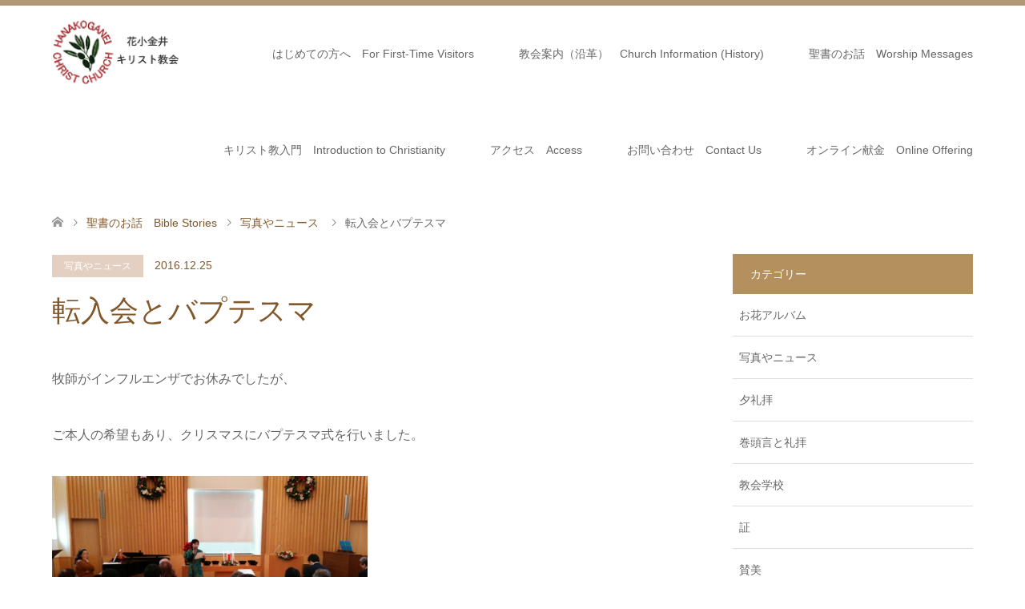

--- FILE ---
content_type: text/html; charset=UTF-8
request_url: https://hanakoganei-church.com/%E8%BB%A2%E5%85%A5%E4%BC%9A%E3%81%A8%E3%83%90%E3%83%97%E3%83%86%E3%82%B9%E3%83%9E/
body_size: 14054
content:
<!DOCTYPE html>
<html lang="ja">
<head>
<meta charset="UTF-8">
<!--[if IE]><meta http-equiv="X-UA-Compatible" content="IE=edge"><![endif]-->
<meta name="viewport" content="width=device-width">
<title>転入会とバプテスマ - 花小金井キリスト教会</title>
<meta name="description" content="牧師がインフルエンザでお休みでしたが、ご本人の希望もあり、クリスマスにバプテスマ式を行いました。ご自分の信仰について、お話ししていただきました。&amp;nbsp;そして、バプテスマ式（洗礼）。">
<link rel="pingback" href="https://hanakoganei-church.com/xmlrpc.php">
<link rel="shortcut icon" href="http://wpfun-online.check-xbiz.jp/demo1/wp-content/uploads/tcd-w/fab.png">
<meta name='robots' content='index, follow, max-image-preview:large, max-snippet:-1, max-video-preview:-1' />

	<!-- This site is optimized with the Yoast SEO plugin v22.3 - https://yoast.com/wordpress/plugins/seo/ -->
	<link rel="canonical" href="https://hanakoganei-church.com/転入会とバプテスマ/" />
	<meta property="og:locale" content="ja_JP" />
	<meta property="og:type" content="article" />
	<meta property="og:title" content="転入会とバプテスマ - 花小金井キリスト教会" />
	<meta property="og:description" content="牧師がインフルエンザでお休みでしたが、 ご本人の希望もあり、クリスマスにバプテスマ式を行いました。 ご自分の信仰について、お話ししていただきました。 &nbsp; そして、バプテスマ式（洗礼）。 教会には、専用のプールが [&hellip;]" />
	<meta property="og:url" content="https://hanakoganei-church.com/転入会とバプテスマ/" />
	<meta property="og:site_name" content="花小金井キリスト教会" />
	<meta property="article:published_time" content="2016-12-25T14:20:42+00:00" />
	<meta name="author" content="花小金井キリスト教会" />
	<meta name="twitter:card" content="summary_large_image" />
	<meta name="twitter:label1" content="執筆者" />
	<meta name="twitter:data1" content="花小金井キリスト教会" />
	<script type="application/ld+json" class="yoast-schema-graph">{"@context":"https://schema.org","@graph":[{"@type":"WebPage","@id":"https://hanakoganei-church.com/%e8%bb%a2%e5%85%a5%e4%bc%9a%e3%81%a8%e3%83%90%e3%83%97%e3%83%86%e3%82%b9%e3%83%9e/","url":"https://hanakoganei-church.com/%e8%bb%a2%e5%85%a5%e4%bc%9a%e3%81%a8%e3%83%90%e3%83%97%e3%83%86%e3%82%b9%e3%83%9e/","name":"転入会とバプテスマ - 花小金井キリスト教会","isPartOf":{"@id":"https://hanakoganei-church.com/#website"},"primaryImageOfPage":{"@id":"https://hanakoganei-church.com/%e8%bb%a2%e5%85%a5%e4%bc%9a%e3%81%a8%e3%83%90%e3%83%97%e3%83%86%e3%82%b9%e3%83%9e/#primaryimage"},"image":{"@id":"https://hanakoganei-church.com/%e8%bb%a2%e5%85%a5%e4%bc%9a%e3%81%a8%e3%83%90%e3%83%97%e3%83%86%e3%82%b9%e3%83%9e/#primaryimage"},"thumbnailUrl":"","datePublished":"2016-12-25T14:20:42+00:00","dateModified":"2016-12-25T14:20:42+00:00","author":{"@id":"https://hanakoganei-church.com/#/schema/person/b10e92ea156a5f3eef0a55ce2eeea81b"},"breadcrumb":{"@id":"https://hanakoganei-church.com/%e8%bb%a2%e5%85%a5%e4%bc%9a%e3%81%a8%e3%83%90%e3%83%97%e3%83%86%e3%82%b9%e3%83%9e/#breadcrumb"},"inLanguage":"ja","potentialAction":[{"@type":"ReadAction","target":["https://hanakoganei-church.com/%e8%bb%a2%e5%85%a5%e4%bc%9a%e3%81%a8%e3%83%90%e3%83%97%e3%83%86%e3%82%b9%e3%83%9e/"]}]},{"@type":"ImageObject","inLanguage":"ja","@id":"https://hanakoganei-church.com/%e8%bb%a2%e5%85%a5%e4%bc%9a%e3%81%a8%e3%83%90%e3%83%97%e3%83%86%e3%82%b9%e3%83%9e/#primaryimage","url":"","contentUrl":""},{"@type":"BreadcrumbList","@id":"https://hanakoganei-church.com/%e8%bb%a2%e5%85%a5%e4%bc%9a%e3%81%a8%e3%83%90%e3%83%97%e3%83%86%e3%82%b9%e3%83%9e/#breadcrumb","itemListElement":[{"@type":"ListItem","position":1,"name":"ホーム","item":"https://hanakoganei-church.com/"},{"@type":"ListItem","position":2,"name":"ブログ一覧ページ","item":"https://hanakoganei-church.com/%e3%83%96%e3%83%ad%e3%82%b0%e4%b8%80%e8%a6%a7%e3%83%9a%e3%83%bc%e3%82%b8/"},{"@type":"ListItem","position":3,"name":"転入会とバプテスマ"}]},{"@type":"WebSite","@id":"https://hanakoganei-church.com/#website","url":"https://hanakoganei-church.com/","name":"花小金井キリスト教会","description":"花小金井キリスト教会は日本バプテスト連盟に連なるプロテスタントの教会です","potentialAction":[{"@type":"SearchAction","target":{"@type":"EntryPoint","urlTemplate":"https://hanakoganei-church.com/?s={search_term_string}"},"query-input":"required name=search_term_string"}],"inLanguage":"ja"},{"@type":"Person","@id":"https://hanakoganei-church.com/#/schema/person/b10e92ea156a5f3eef0a55ce2eeea81b","name":"花小金井キリスト教会","image":{"@type":"ImageObject","inLanguage":"ja","@id":"https://hanakoganei-church.com/#/schema/person/image/","url":"https://secure.gravatar.com/avatar/22e5943044118d2d838dc23d913206b8?s=96&d=mm&r=g","contentUrl":"https://secure.gravatar.com/avatar/22e5943044118d2d838dc23d913206b8?s=96&d=mm&r=g","caption":"花小金井キリスト教会"},"url":"https://hanakoganei-church.com/author/webmaster/"}]}</script>
	<!-- / Yoast SEO plugin. -->


<link rel="alternate" type="application/rss+xml" title="花小金井キリスト教会 &raquo; フィード" href="https://hanakoganei-church.com/feed/" />
<link rel="alternate" type="application/rss+xml" title="花小金井キリスト教会 &raquo; コメントフィード" href="https://hanakoganei-church.com/comments/feed/" />
		<!-- This site uses the Google Analytics by ExactMetrics plugin v8.1.0 - Using Analytics tracking - https://www.exactmetrics.com/ -->
		<!-- Note: ExactMetrics is not currently configured on this site. The site owner needs to authenticate with Google Analytics in the ExactMetrics settings panel. -->
					<!-- No tracking code set -->
				<!-- / Google Analytics by ExactMetrics -->
		<script type="text/javascript">
/* <![CDATA[ */
window._wpemojiSettings = {"baseUrl":"https:\/\/s.w.org\/images\/core\/emoji\/15.0.3\/72x72\/","ext":".png","svgUrl":"https:\/\/s.w.org\/images\/core\/emoji\/15.0.3\/svg\/","svgExt":".svg","source":{"concatemoji":"https:\/\/hanakoganei-church.com\/wp-includes\/js\/wp-emoji-release.min.js?ver=6.6.4"}};
/*! This file is auto-generated */
!function(i,n){var o,s,e;function c(e){try{var t={supportTests:e,timestamp:(new Date).valueOf()};sessionStorage.setItem(o,JSON.stringify(t))}catch(e){}}function p(e,t,n){e.clearRect(0,0,e.canvas.width,e.canvas.height),e.fillText(t,0,0);var t=new Uint32Array(e.getImageData(0,0,e.canvas.width,e.canvas.height).data),r=(e.clearRect(0,0,e.canvas.width,e.canvas.height),e.fillText(n,0,0),new Uint32Array(e.getImageData(0,0,e.canvas.width,e.canvas.height).data));return t.every(function(e,t){return e===r[t]})}function u(e,t,n){switch(t){case"flag":return n(e,"\ud83c\udff3\ufe0f\u200d\u26a7\ufe0f","\ud83c\udff3\ufe0f\u200b\u26a7\ufe0f")?!1:!n(e,"\ud83c\uddfa\ud83c\uddf3","\ud83c\uddfa\u200b\ud83c\uddf3")&&!n(e,"\ud83c\udff4\udb40\udc67\udb40\udc62\udb40\udc65\udb40\udc6e\udb40\udc67\udb40\udc7f","\ud83c\udff4\u200b\udb40\udc67\u200b\udb40\udc62\u200b\udb40\udc65\u200b\udb40\udc6e\u200b\udb40\udc67\u200b\udb40\udc7f");case"emoji":return!n(e,"\ud83d\udc26\u200d\u2b1b","\ud83d\udc26\u200b\u2b1b")}return!1}function f(e,t,n){var r="undefined"!=typeof WorkerGlobalScope&&self instanceof WorkerGlobalScope?new OffscreenCanvas(300,150):i.createElement("canvas"),a=r.getContext("2d",{willReadFrequently:!0}),o=(a.textBaseline="top",a.font="600 32px Arial",{});return e.forEach(function(e){o[e]=t(a,e,n)}),o}function t(e){var t=i.createElement("script");t.src=e,t.defer=!0,i.head.appendChild(t)}"undefined"!=typeof Promise&&(o="wpEmojiSettingsSupports",s=["flag","emoji"],n.supports={everything:!0,everythingExceptFlag:!0},e=new Promise(function(e){i.addEventListener("DOMContentLoaded",e,{once:!0})}),new Promise(function(t){var n=function(){try{var e=JSON.parse(sessionStorage.getItem(o));if("object"==typeof e&&"number"==typeof e.timestamp&&(new Date).valueOf()<e.timestamp+604800&&"object"==typeof e.supportTests)return e.supportTests}catch(e){}return null}();if(!n){if("undefined"!=typeof Worker&&"undefined"!=typeof OffscreenCanvas&&"undefined"!=typeof URL&&URL.createObjectURL&&"undefined"!=typeof Blob)try{var e="postMessage("+f.toString()+"("+[JSON.stringify(s),u.toString(),p.toString()].join(",")+"));",r=new Blob([e],{type:"text/javascript"}),a=new Worker(URL.createObjectURL(r),{name:"wpTestEmojiSupports"});return void(a.onmessage=function(e){c(n=e.data),a.terminate(),t(n)})}catch(e){}c(n=f(s,u,p))}t(n)}).then(function(e){for(var t in e)n.supports[t]=e[t],n.supports.everything=n.supports.everything&&n.supports[t],"flag"!==t&&(n.supports.everythingExceptFlag=n.supports.everythingExceptFlag&&n.supports[t]);n.supports.everythingExceptFlag=n.supports.everythingExceptFlag&&!n.supports.flag,n.DOMReady=!1,n.readyCallback=function(){n.DOMReady=!0}}).then(function(){return e}).then(function(){var e;n.supports.everything||(n.readyCallback(),(e=n.source||{}).concatemoji?t(e.concatemoji):e.wpemoji&&e.twemoji&&(t(e.twemoji),t(e.wpemoji)))}))}((window,document),window._wpemojiSettings);
/* ]]> */
</script>
<link rel='stylesheet' id='style-css' href='https://hanakoganei-church.com/wp-content/themes/skin_tcd046/style.css?ver=1.5' type='text/css' media='all' />
<style id='wp-emoji-styles-inline-css' type='text/css'>

	img.wp-smiley, img.emoji {
		display: inline !important;
		border: none !important;
		box-shadow: none !important;
		height: 1em !important;
		width: 1em !important;
		margin: 0 0.07em !important;
		vertical-align: -0.1em !important;
		background: none !important;
		padding: 0 !important;
	}
</style>
<link rel='stylesheet' id='wp-block-library-css' href='https://hanakoganei-church.com/wp-includes/css/dist/block-library/style.min.css?ver=6.6.4' type='text/css' media='all' />
<style id='classic-theme-styles-inline-css' type='text/css'>
/*! This file is auto-generated */
.wp-block-button__link{color:#fff;background-color:#32373c;border-radius:9999px;box-shadow:none;text-decoration:none;padding:calc(.667em + 2px) calc(1.333em + 2px);font-size:1.125em}.wp-block-file__button{background:#32373c;color:#fff;text-decoration:none}
</style>
<style id='global-styles-inline-css' type='text/css'>
:root{--wp--preset--aspect-ratio--square: 1;--wp--preset--aspect-ratio--4-3: 4/3;--wp--preset--aspect-ratio--3-4: 3/4;--wp--preset--aspect-ratio--3-2: 3/2;--wp--preset--aspect-ratio--2-3: 2/3;--wp--preset--aspect-ratio--16-9: 16/9;--wp--preset--aspect-ratio--9-16: 9/16;--wp--preset--color--black: #000000;--wp--preset--color--cyan-bluish-gray: #abb8c3;--wp--preset--color--white: #ffffff;--wp--preset--color--pale-pink: #f78da7;--wp--preset--color--vivid-red: #cf2e2e;--wp--preset--color--luminous-vivid-orange: #ff6900;--wp--preset--color--luminous-vivid-amber: #fcb900;--wp--preset--color--light-green-cyan: #7bdcb5;--wp--preset--color--vivid-green-cyan: #00d084;--wp--preset--color--pale-cyan-blue: #8ed1fc;--wp--preset--color--vivid-cyan-blue: #0693e3;--wp--preset--color--vivid-purple: #9b51e0;--wp--preset--gradient--vivid-cyan-blue-to-vivid-purple: linear-gradient(135deg,rgba(6,147,227,1) 0%,rgb(155,81,224) 100%);--wp--preset--gradient--light-green-cyan-to-vivid-green-cyan: linear-gradient(135deg,rgb(122,220,180) 0%,rgb(0,208,130) 100%);--wp--preset--gradient--luminous-vivid-amber-to-luminous-vivid-orange: linear-gradient(135deg,rgba(252,185,0,1) 0%,rgba(255,105,0,1) 100%);--wp--preset--gradient--luminous-vivid-orange-to-vivid-red: linear-gradient(135deg,rgba(255,105,0,1) 0%,rgb(207,46,46) 100%);--wp--preset--gradient--very-light-gray-to-cyan-bluish-gray: linear-gradient(135deg,rgb(238,238,238) 0%,rgb(169,184,195) 100%);--wp--preset--gradient--cool-to-warm-spectrum: linear-gradient(135deg,rgb(74,234,220) 0%,rgb(151,120,209) 20%,rgb(207,42,186) 40%,rgb(238,44,130) 60%,rgb(251,105,98) 80%,rgb(254,248,76) 100%);--wp--preset--gradient--blush-light-purple: linear-gradient(135deg,rgb(255,206,236) 0%,rgb(152,150,240) 100%);--wp--preset--gradient--blush-bordeaux: linear-gradient(135deg,rgb(254,205,165) 0%,rgb(254,45,45) 50%,rgb(107,0,62) 100%);--wp--preset--gradient--luminous-dusk: linear-gradient(135deg,rgb(255,203,112) 0%,rgb(199,81,192) 50%,rgb(65,88,208) 100%);--wp--preset--gradient--pale-ocean: linear-gradient(135deg,rgb(255,245,203) 0%,rgb(182,227,212) 50%,rgb(51,167,181) 100%);--wp--preset--gradient--electric-grass: linear-gradient(135deg,rgb(202,248,128) 0%,rgb(113,206,126) 100%);--wp--preset--gradient--midnight: linear-gradient(135deg,rgb(2,3,129) 0%,rgb(40,116,252) 100%);--wp--preset--font-size--small: 13px;--wp--preset--font-size--medium: 20px;--wp--preset--font-size--large: 36px;--wp--preset--font-size--x-large: 42px;--wp--preset--spacing--20: 0.44rem;--wp--preset--spacing--30: 0.67rem;--wp--preset--spacing--40: 1rem;--wp--preset--spacing--50: 1.5rem;--wp--preset--spacing--60: 2.25rem;--wp--preset--spacing--70: 3.38rem;--wp--preset--spacing--80: 5.06rem;--wp--preset--shadow--natural: 6px 6px 9px rgba(0, 0, 0, 0.2);--wp--preset--shadow--deep: 12px 12px 50px rgba(0, 0, 0, 0.4);--wp--preset--shadow--sharp: 6px 6px 0px rgba(0, 0, 0, 0.2);--wp--preset--shadow--outlined: 6px 6px 0px -3px rgba(255, 255, 255, 1), 6px 6px rgba(0, 0, 0, 1);--wp--preset--shadow--crisp: 6px 6px 0px rgba(0, 0, 0, 1);}:where(.is-layout-flex){gap: 0.5em;}:where(.is-layout-grid){gap: 0.5em;}body .is-layout-flex{display: flex;}.is-layout-flex{flex-wrap: wrap;align-items: center;}.is-layout-flex > :is(*, div){margin: 0;}body .is-layout-grid{display: grid;}.is-layout-grid > :is(*, div){margin: 0;}:where(.wp-block-columns.is-layout-flex){gap: 2em;}:where(.wp-block-columns.is-layout-grid){gap: 2em;}:where(.wp-block-post-template.is-layout-flex){gap: 1.25em;}:where(.wp-block-post-template.is-layout-grid){gap: 1.25em;}.has-black-color{color: var(--wp--preset--color--black) !important;}.has-cyan-bluish-gray-color{color: var(--wp--preset--color--cyan-bluish-gray) !important;}.has-white-color{color: var(--wp--preset--color--white) !important;}.has-pale-pink-color{color: var(--wp--preset--color--pale-pink) !important;}.has-vivid-red-color{color: var(--wp--preset--color--vivid-red) !important;}.has-luminous-vivid-orange-color{color: var(--wp--preset--color--luminous-vivid-orange) !important;}.has-luminous-vivid-amber-color{color: var(--wp--preset--color--luminous-vivid-amber) !important;}.has-light-green-cyan-color{color: var(--wp--preset--color--light-green-cyan) !important;}.has-vivid-green-cyan-color{color: var(--wp--preset--color--vivid-green-cyan) !important;}.has-pale-cyan-blue-color{color: var(--wp--preset--color--pale-cyan-blue) !important;}.has-vivid-cyan-blue-color{color: var(--wp--preset--color--vivid-cyan-blue) !important;}.has-vivid-purple-color{color: var(--wp--preset--color--vivid-purple) !important;}.has-black-background-color{background-color: var(--wp--preset--color--black) !important;}.has-cyan-bluish-gray-background-color{background-color: var(--wp--preset--color--cyan-bluish-gray) !important;}.has-white-background-color{background-color: var(--wp--preset--color--white) !important;}.has-pale-pink-background-color{background-color: var(--wp--preset--color--pale-pink) !important;}.has-vivid-red-background-color{background-color: var(--wp--preset--color--vivid-red) !important;}.has-luminous-vivid-orange-background-color{background-color: var(--wp--preset--color--luminous-vivid-orange) !important;}.has-luminous-vivid-amber-background-color{background-color: var(--wp--preset--color--luminous-vivid-amber) !important;}.has-light-green-cyan-background-color{background-color: var(--wp--preset--color--light-green-cyan) !important;}.has-vivid-green-cyan-background-color{background-color: var(--wp--preset--color--vivid-green-cyan) !important;}.has-pale-cyan-blue-background-color{background-color: var(--wp--preset--color--pale-cyan-blue) !important;}.has-vivid-cyan-blue-background-color{background-color: var(--wp--preset--color--vivid-cyan-blue) !important;}.has-vivid-purple-background-color{background-color: var(--wp--preset--color--vivid-purple) !important;}.has-black-border-color{border-color: var(--wp--preset--color--black) !important;}.has-cyan-bluish-gray-border-color{border-color: var(--wp--preset--color--cyan-bluish-gray) !important;}.has-white-border-color{border-color: var(--wp--preset--color--white) !important;}.has-pale-pink-border-color{border-color: var(--wp--preset--color--pale-pink) !important;}.has-vivid-red-border-color{border-color: var(--wp--preset--color--vivid-red) !important;}.has-luminous-vivid-orange-border-color{border-color: var(--wp--preset--color--luminous-vivid-orange) !important;}.has-luminous-vivid-amber-border-color{border-color: var(--wp--preset--color--luminous-vivid-amber) !important;}.has-light-green-cyan-border-color{border-color: var(--wp--preset--color--light-green-cyan) !important;}.has-vivid-green-cyan-border-color{border-color: var(--wp--preset--color--vivid-green-cyan) !important;}.has-pale-cyan-blue-border-color{border-color: var(--wp--preset--color--pale-cyan-blue) !important;}.has-vivid-cyan-blue-border-color{border-color: var(--wp--preset--color--vivid-cyan-blue) !important;}.has-vivid-purple-border-color{border-color: var(--wp--preset--color--vivid-purple) !important;}.has-vivid-cyan-blue-to-vivid-purple-gradient-background{background: var(--wp--preset--gradient--vivid-cyan-blue-to-vivid-purple) !important;}.has-light-green-cyan-to-vivid-green-cyan-gradient-background{background: var(--wp--preset--gradient--light-green-cyan-to-vivid-green-cyan) !important;}.has-luminous-vivid-amber-to-luminous-vivid-orange-gradient-background{background: var(--wp--preset--gradient--luminous-vivid-amber-to-luminous-vivid-orange) !important;}.has-luminous-vivid-orange-to-vivid-red-gradient-background{background: var(--wp--preset--gradient--luminous-vivid-orange-to-vivid-red) !important;}.has-very-light-gray-to-cyan-bluish-gray-gradient-background{background: var(--wp--preset--gradient--very-light-gray-to-cyan-bluish-gray) !important;}.has-cool-to-warm-spectrum-gradient-background{background: var(--wp--preset--gradient--cool-to-warm-spectrum) !important;}.has-blush-light-purple-gradient-background{background: var(--wp--preset--gradient--blush-light-purple) !important;}.has-blush-bordeaux-gradient-background{background: var(--wp--preset--gradient--blush-bordeaux) !important;}.has-luminous-dusk-gradient-background{background: var(--wp--preset--gradient--luminous-dusk) !important;}.has-pale-ocean-gradient-background{background: var(--wp--preset--gradient--pale-ocean) !important;}.has-electric-grass-gradient-background{background: var(--wp--preset--gradient--electric-grass) !important;}.has-midnight-gradient-background{background: var(--wp--preset--gradient--midnight) !important;}.has-small-font-size{font-size: var(--wp--preset--font-size--small) !important;}.has-medium-font-size{font-size: var(--wp--preset--font-size--medium) !important;}.has-large-font-size{font-size: var(--wp--preset--font-size--large) !important;}.has-x-large-font-size{font-size: var(--wp--preset--font-size--x-large) !important;}
:where(.wp-block-post-template.is-layout-flex){gap: 1.25em;}:where(.wp-block-post-template.is-layout-grid){gap: 1.25em;}
:where(.wp-block-columns.is-layout-flex){gap: 2em;}:where(.wp-block-columns.is-layout-grid){gap: 2em;}
:root :where(.wp-block-pullquote){font-size: 1.5em;line-height: 1.6;}
</style>
<link rel='stylesheet' id='contact-form-7-css' href='https://hanakoganei-church.com/wp-content/plugins/contact-form-7/includes/css/styles.css?ver=5.9.8' type='text/css' media='all' />
<link rel='stylesheet' id='spacexchimp_p005-bootstrap-tooltip-css-css' href='https://hanakoganei-church.com/wp-content/plugins/social-media-buttons-toolbar/inc/lib/bootstrap-tooltip/bootstrap-tooltip.css?ver=5.0' type='text/css' media='all' />
<link rel='stylesheet' id='spacexchimp_p005-frontend-css-css' href='https://hanakoganei-church.com/wp-content/plugins/social-media-buttons-toolbar/inc/css/frontend.css?ver=5.0' type='text/css' media='all' />
<style id='spacexchimp_p005-frontend-css-inline-css' type='text/css'>

                    .sxc-follow-buttons {
                        text-align: center !important;
                    }
                    .sxc-follow-buttons .sxc-follow-button,
                    .sxc-follow-buttons .sxc-follow-button a,
                    .sxc-follow-buttons .sxc-follow-button a img {
                        width: 40px !important;
                        height: 40px !important;
                    }
                    .sxc-follow-buttons .sxc-follow-button {
                        margin: 5px !important;
                    }
                  
</style>
<script type="text/javascript" src="https://hanakoganei-church.com/wp-includes/js/jquery/jquery.min.js?ver=3.7.1" id="jquery-core-js"></script>
<script type="text/javascript" src="https://hanakoganei-church.com/wp-includes/js/jquery/jquery-migrate.min.js?ver=3.4.1" id="jquery-migrate-js"></script>
<script type="text/javascript" src="https://hanakoganei-church.com/wp-content/plugins/social-media-buttons-toolbar/inc/lib/bootstrap-tooltip/bootstrap-tooltip.js?ver=5.0" id="spacexchimp_p005-bootstrap-tooltip-js-js"></script>
<link rel="https://api.w.org/" href="https://hanakoganei-church.com/wp-json/" /><link rel="alternate" title="JSON" type="application/json" href="https://hanakoganei-church.com/wp-json/wp/v2/posts/6224" /><link rel='shortlink' href='https://hanakoganei-church.com/?p=6224' />
<link rel="alternate" title="oEmbed (JSON)" type="application/json+oembed" href="https://hanakoganei-church.com/wp-json/oembed/1.0/embed?url=https%3A%2F%2Fhanakoganei-church.com%2F%25e8%25bb%25a2%25e5%2585%25a5%25e4%25bc%259a%25e3%2581%25a8%25e3%2583%2590%25e3%2583%2597%25e3%2583%2586%25e3%2582%25b9%25e3%2583%259e%2F" />
<link rel="alternate" title="oEmbed (XML)" type="text/xml+oembed" href="https://hanakoganei-church.com/wp-json/oembed/1.0/embed?url=https%3A%2F%2Fhanakoganei-church.com%2F%25e8%25bb%25a2%25e5%2585%25a5%25e4%25bc%259a%25e3%2581%25a8%25e3%2583%2590%25e3%2583%2597%25e3%2583%2586%25e3%2582%25b9%25e3%2583%259e%2F&#038;format=xml" />

<link rel="stylesheet" href="https://hanakoganei-church.com/wp-content/themes/skin_tcd046/css/design-plus.css?ver=1.5">
<link rel="stylesheet" href="https://hanakoganei-church.com/wp-content/themes/skin_tcd046/css/sns-botton.css?ver=1.5">
<link rel="stylesheet" href="https://hanakoganei-church.com/wp-content/themes/skin_tcd046/css/responsive.css?ver=1.5">
<link rel="stylesheet" href="https://hanakoganei-church.com/wp-content/themes/skin_tcd046/css/footer-bar.css?ver=1.5">

<script src="https://hanakoganei-church.com/wp-content/themes/skin_tcd046/js/jquery.easing.1.3.js?ver=1.5"></script>
<script src="https://hanakoganei-church.com/wp-content/themes/skin_tcd046/js/jscript.js?ver=1.5"></script>
<script src="https://hanakoganei-church.com/wp-content/themes/skin_tcd046/js/comment.js?ver=1.5"></script>
<script src="https://hanakoganei-church.com/wp-content/themes/skin_tcd046/js/header_fix.js?ver=1.5"></script>

<style type="text/css">
body, input, textarea { font-family: "Segoe UI", Verdana, "游ゴシック", YuGothic, "Hiragino Kaku Gothic ProN", Meiryo, sans-serif; }
.rich_font { font-family: "Hiragino Sans", "ヒラギノ角ゴ ProN", "Hiragino Kaku Gothic ProN", "游ゴシック", YuGothic, "メイリオ", Meiryo, sans-serif; font-weight: 100;
}

#header .logo { font-size:24px; }
.fix_top.header_fix #header .logo { font-size:20px; }
#footer_logo .logo { font-size:24px; }
#post_title { font-size:36px; }
body, .post_content { font-size:16px; }

@media screen and (max-width:991px) {
  #header .logo { font-size:18px; }
  .mobile_fix_top.header_fix #header .logo { font-size:18px; }
  #post_title { font-size:20px; }
  body, .post_content { font-size:14px; }
}




.image {
overflow: hidden;
-webkit-transition: 0.35s;
-moz-transition: 0.35s;
-ms-transition: 0.35s;
transition: 0.35s;
}
.image img {
-webkit-transform: scale(1);
-webkit-transition-property: opacity, scale, -webkit-transform;
-webkit-transition: 0.35s;
-moz-transform: scale(1);
-moz-transition-property: opacity, scale, -moz-transform;
-moz-transition: 0.35s;
-ms-transform: scale(1);
-ms-transition-property: opacity, scale, -ms-transform;
-ms-transition: 0.35s;
-o-transform: scale(1);
-o-transition-property: opacity, scale, -o-transform;
-o-transition: 0.35s;
transform: scale(1);
transition-property: opacity, scale, -webkit-transform;
transition: 0.35s;
-webkit-backface-visibility:hidden; backface-visibility:hidden;
}
.image:hover img, a:hover .image img {
 -webkit-transform: scale(1.2); -moz-transform: scale(1.2); -ms-transform: scale(1.2); -o-transform: scale(1.2); transform: scale(1.2);
}

.headline_bg_l, .headline_bg, ul.meta .category span, .page_navi a:hover, .page_navi span.current, .page_navi p.back a:hover,
#post_pagination p, #post_pagination a:hover, #previous_next_post2 a:hover, .single-news #post_meta_top .date, .single-campaign #post_meta_top .date, ol#voice_list .info .voice_button a:hover, .voice_user .voice_name, .voice_course .course_button a, .side_headline, #footer_top,
#comment_header ul li a:hover, #comment_header ul li.comment_switch_active a, #comment_header #comment_closed p, #submit_comment
{ background-color:#B3905D; }

.page_navi a:hover, .page_navi span.current, #post_pagination p, #comment_header ul li.comment_switch_active a, #comment_header #comment_closed p, #guest_info input:focus, #comment_textarea textarea:focus
{ border-color:#B3905D; }

#comment_header ul li.comment_switch_active a:after, #comment_header #comment_closed p:after
{ border-color:#B3905D transparent transparent transparent; }

a:hover, #global_menu > ul > li > a:hover, #bread_crumb li a, #bread_crumb li.home a:hover:before, ul.meta .date, .footer_headline, .footer_widget a:hover,
#post_title, #previous_next_post a:hover, #previous_next_post a:hover:before, #previous_next_post a:hover:after,
#recent_news .info .date, .course_category .course_category_headline, .course_category .info .headline, ol#voice_list .info .voice_name, dl.interview dt, .voice_course .course_button a:hover, ol#staff_list .info .staff_name, .staff_info .staff_detail .staff_name, .staff_info .staff_detail .staff_social_link li a:hover:before,
.styled_post_list1 .date, .collapse_category_list li a:hover, .tcdw_course_list_widget .course_list li .image, .side_widget.tcdw_banner_list_widget .side_headline, ul.banner_list li .image,
#index_content1 .caption .headline, #index_course li .image, #index_news .date, #index_voice li .info .voice_name, #index_blog .headline, .table.pb_pricemenu td.menu, .side_widget .campaign_list .date, .side_widget .news_list .date, .side_widget .staff_list .staff_name, .side_widget .voice_list .voice_name
{ color:#82582B; }

#footer_bottom, a.index_blog_button:hover, .widget_search #search-btn input:hover, .widget_search #searchsubmit:hover, .widget.google_search #searchsubmit:hover, #submit_comment:hover, #header_slider .slick-dots li button:hover, #header_slider .slick-dots li.slick-active button
{ background-color:#82582B; }

.post_content a { color:#875B2D; }

#archive_wrapper, #related_post ol { background-color:rgba(179,144,93,0.15); }
#index_course li.noimage .image, .course_category .noimage .imagebox, .tcdw_course_list_widget .course_list li.noimage .image { background:rgba(179,144,93,0.3); }

#index_blog, #footer_widget, .course_categories li a.active, .course_categories li a:hover, .styled_post_list1_tabs li { background-color:rgba(158,127,82,0.15); }
#index_topics { background:rgba(158,127,82,0.8); }
#header { border-top-color:rgba(158,127,82,0.8); }

@media screen and (min-width:992px) {
  .fix_top.header_fix #header { background-color:rgba(158,127,82,0.8); }
  #global_menu ul ul a { background-color:#B3905D; }
  #global_menu ul ul a:hover { background-color:#82582B; }
}
@media screen and (max-width:991px) {
  a.menu_button.active { background:rgba(158,127,82,0.8); };
  .mobile_fix_top.header_fix #header { background-color:rgba(158,127,82,0.8); }
  #global_menu { background-color:#B3905D; }
  #global_menu a:hover { background-color:#82582B; }
}
@media screen and (max-width:991px) {
  .mobile_fix_top.header_fix #header { background-color:rgba(158,127,82,0.8); }
}


</style>

<style type="text/css"></style></head>
<body id="body" class="post-template-default single single-post postid-6224 single-format-standard fix_top mobile_fix_top">


 <div id="header" class="clearfix">
  <div class="header_inner">
   <div id="header_logo">
    <div id="logo_image">
 <h1 class="logo">
  <a href="https://hanakoganei-church.com/" title="花小金井キリスト教会" data-label="花小金井キリスト教会"><img class="h_logo" src="https://hanakoganei-church.com/wp-content/uploads/2020/05/ロゴHP-1.png?1769385178" alt="花小金井キリスト教会" title="花小金井キリスト教会" /></a>
 </h1>
</div>
<div id="logo_image_fixed">
 <p class="logo"><a href="https://hanakoganei-church.com/" title="花小金井キリスト教会"><img class="s_logo" src="https://hanakoganei-church.com/wp-content/uploads/2020/05/ロゴHP-1.png?1769385178" alt="花小金井キリスト教会" title="花小金井キリスト教会" /></a></p>
</div>
   </div>

      <a href="#" class="menu_button"><span>menu</span></a>
   <div id="global_menu">
    <ul id="menu-%e3%82%b0%e3%83%ad%e3%83%bc%e3%83%90%e3%83%ab%e3%83%a1%e3%83%8b%e3%83%a5%e3%83%bc" class="menu"><li id="menu-item-250" class="menu-item menu-item-type-post_type menu-item-object-page menu-item-250"><a href="https://hanakoganei-church.com/%e3%81%af%e3%81%98%e3%82%81%e3%81%a6%e3%81%ae%e6%96%b9%e3%81%b8/">はじめての方へ　For First-Time Visitors</a></li>
<li id="menu-item-11774" class="menu-item menu-item-type-post_type menu-item-object-page menu-item-has-children menu-item-11774"><a href="https://hanakoganei-church.com/about/">教会案内（沿革）　Church Information (History)</a>
<ul class="sub-menu">
	<li id="menu-item-218" class="menu-item menu-item-type-post_type menu-item-object-page menu-item-218"><a href="https://hanakoganei-church.com/shuukai-annnai/">集会案内　Meeting Guide</a></li>
	<li id="menu-item-240" class="menu-item menu-item-type-post_type menu-item-object-page menu-item-240"><a href="https://hanakoganei-church.com/%e7%89%a7%e5%b8%ab%e7%b4%b9%e4%bb%8b/">牧師紹介　Introduction to the Pastor</a></li>
</ul>
</li>
<li id="menu-item-37" class="menu-item menu-item-type-post_type menu-item-object-page current_page_parent menu-item-37"><a href="https://hanakoganei-church.com/%e3%83%96%e3%83%ad%e3%82%b0%e4%b8%80%e8%a6%a7%e3%83%9a%e3%83%bc%e3%82%b8/">聖書のお話　Worship Messages</a></li>
<li id="menu-item-166" class="menu-item menu-item-type-custom menu-item-object-custom menu-item-166"><a href="https://hanakoganei-church.com/voice">キリスト教入門　Introduction to Christianity</a></li>
<li id="menu-item-56" class="menu-item menu-item-type-post_type menu-item-object-page menu-item-56"><a href="https://hanakoganei-church.com/access/">アクセス　Access</a></li>
<li id="menu-item-92" class="menu-item menu-item-type-post_type menu-item-object-page menu-item-92"><a href="https://hanakoganei-church.com/contact/">お問い合わせ　Contact Us</a></li>
<li id="menu-item-10918" class="menu-item menu-item-type-post_type menu-item-object-page menu-item-10918"><a href="https://hanakoganei-church.com/online-donation/">オンライン献金　Online Offering</a></li>
</ul>   </div>
     </div>
 </div><!-- END #header -->

 <div id="main_contents" class="clearfix">


<div id="bread_crumb">

<ul class="clearfix" itemscope itemtype="http://schema.org/BreadcrumbList">
 <li itemprop="itemListElement" itemscope itemtype="http://schema.org/ListItem" class="home"><a itemprop="item" href="https://hanakoganei-church.com/"><span itemprop="name">ホーム</span></a><meta itemprop="position" content="1" /></li>

 <li itemprop="itemListElement" itemscope itemtype="http://schema.org/ListItem"><a itemprop="item" href="https://hanakoganei-church.com/%e3%83%96%e3%83%ad%e3%82%b0%e4%b8%80%e8%a6%a7%e3%83%9a%e3%83%bc%e3%82%b8/"><span itemprop="name">聖書のお話　Bible Stories</span></a><meta itemprop="position" content="2" /></li>
 <li itemprop="itemListElement" itemscope itemtype="http://schema.org/ListItem">
    <a itemprop="item" href="https://hanakoganei-church.com/category/letter/"><span itemprop="name">写真やニュース</span></a>
     <meta itemprop="position" content="3" /></li>
 <li itemprop="itemListElement" itemscope itemtype="http://schema.org/ListItem" class="last"><span itemprop="name">転入会とバプテスマ</span><meta itemprop="position" content="4" /></li>

</ul>
</div>

<div id="main_col" class="clearfix">

<div id="left_col">

 
 <div id="article">

  <ul id="post_meta_top" class="meta clearfix">
   <li class="category"><a href="https://hanakoganei-church.com/category/letter/">写真やニュース</a></li>   <li class="date"><time class="entry-date updated" datetime="2016-12-25T23:20:42+09:00">2016.12.25</time></li>  </ul>

  <h2 id="post_title" class="rich_font">転入会とバプテスマ</h2>

  
      <div id="post_image">
     </div>
    
    
  <div class="post_content clearfix">
   <p>牧師がインフルエンザでお休みでしたが、</p>
<p>ご本人の希望もあり、クリスマスにバプテスマ式を行いました。</p>
<p><a href="http://hanakoganei-church.com/%e8%bb%a2%e5%85%a5%e4%bc%9a%e3%81%a8%e3%83%90%e3%83%97%e3%83%86%e3%82%b9%e3%83%9e/161225-11-6/" rel="attachment wp-att-6225"><img fetchpriority="high" decoding="async" class="alignnone wp-image-6225" src="http://hanakoganei-church.com/wp-content/uploads/2016/12/161225-11-6.jpg" alt="161225-11-6" width="394" height="222" /></a></p>
<p>ご自分の信仰について、お話ししていただきました。</p>
<p>&nbsp;</p>
<p>そして、バプテスマ式（洗礼）。</p>
<p><a href="http://hanakoganei-church.com/%e8%bb%a2%e5%85%a5%e4%bc%9a%e3%81%a8%e3%83%90%e3%83%97%e3%83%86%e3%82%b9%e3%83%9e/161225-11-5/" rel="attachment wp-att-6226"><img decoding="async" class="alignnone wp-image-6226" src="http://hanakoganei-church.com/wp-content/uploads/2016/12/161225-11-5.jpg" alt="161225-11-5" width="207" height="264" /></a></p>
<p>教会には、専用のプールがあり、</p>
<p>生まれ変わったことを象徴する時として、全身を水に沈めます。</p>
<p>&nbsp;</p>
<p>もうお一人は、既にクリスチャンとなっておられる方です。</p>
<p>この方は、花小金井教会の教会員になりたいということで、</p>
<p>ご自分の信仰について、お話していただきました。</p>
<p><a href="http://hanakoganei-church.com/%e8%bb%a2%e5%85%a5%e4%bc%9a%e3%81%a8%e3%83%90%e3%83%97%e3%83%86%e3%82%b9%e3%83%9e/161225-11-1/" rel="attachment wp-att-6227"><img decoding="async" class="alignnone wp-image-6227" src="http://hanakoganei-church.com/wp-content/uploads/2016/12/161225-11-1.jpg" alt="161225-11-1" width="213" height="379" /></a></p>
<p>お二人の方を、新しい会員としてお迎えしました。</p>
<p>感謝です。</p>
<ul class="sxc-follow-buttons"><li class="sxc-follow-button">
                        <a
                            href="https://www.facebook.com/hanakoganeikyoukai"
                            
                            title="Facebook"
                            target="_blank"
                        >
                            <img decoding="async"
                                src="https://hanakoganei-church.com/wp-content/plugins/social-media-buttons-toolbar/inc/img/social-media-icons/facebook.png"
                                alt="Facebook"
                            />
                        </a>
                    </li><li class="sxc-follow-button">
                        <a
                            href="https://www.instagram.com/hanakoganei_christ_church/?hl=ja"
                            
                            title="Instagram"
                            target="_blank"
                        >
                            <img decoding="async"
                                src="https://hanakoganei-church.com/wp-content/plugins/social-media-buttons-toolbar/inc/img/social-media-icons/instagram.png"
                                alt="Instagram"
                            />
                        </a>
                    </li></ul>     </div>

    <div class="single_share clearfix" id="single_share_bottom">
   <div class="share-type2 share-btm">
 
	<div class="sns mt10 mb45">
		<ul class="type2 clearfix">
			<li class="twitter">
				<a href="http://twitter.com/share?text=%E8%BB%A2%E5%85%A5%E4%BC%9A%E3%81%A8%E3%83%90%E3%83%97%E3%83%86%E3%82%B9%E3%83%9E&url=https%3A%2F%2Fhanakoganei-church.com%2F%25e8%25bb%25a2%25e5%2585%25a5%25e4%25bc%259a%25e3%2581%25a8%25e3%2583%2590%25e3%2583%2597%25e3%2583%2586%25e3%2582%25b9%25e3%2583%259e%2F&via=&tw_p=tweetbutton&related=" onclick="javascript:window.open(this.href, '', 'menubar=no,toolbar=no,resizable=yes,scrollbars=yes,height=400,width=600');return false;"><i class="icon-twitter"></i><span class="ttl">Tweet</span><span class="share-count"></span></a>
			</li>
			<li class="facebook">
				<a href="//www.facebook.com/sharer/sharer.php?u=https://hanakoganei-church.com/%e8%bb%a2%e5%85%a5%e4%bc%9a%e3%81%a8%e3%83%90%e3%83%97%e3%83%86%e3%82%b9%e3%83%9e/&amp;t=%E8%BB%A2%E5%85%A5%E4%BC%9A%E3%81%A8%E3%83%90%E3%83%97%E3%83%86%E3%82%B9%E3%83%9E" class="facebook-btn-icon-link" target="blank" rel="nofollow"><i class="icon-facebook"></i><span class="ttl">Share</span><span class="share-count"></span></a>
			</li>
		</ul>
	</div>
</div>
  </div>
  
    <ul id="post_meta_bottom" class="clearfix">
   <li class="post_author">投稿者: <a href="https://hanakoganei-church.com/author/webmaster/" title="花小金井キリスト教会 の投稿" rel="author">花小金井キリスト教会</a></li>   <li class="post_category"><a href="https://hanakoganei-church.com/category/letter/" rel="category tag">写真やニュース</a></li>        </ul>
  
    <div id="previous_next_post" class="clearfix">
   <div class='prev_post'><a href='https://hanakoganei-church.com/%e3%83%a1%e3%83%aa%e3%83%bc%e3%82%af%e3%83%aa%e3%82%b9%e3%83%9e%e3%82%b9%ef%bc%81%ef%bc%81/' title='メリークリスマス！！' data-mobile-title='前の記事'><span class='title'>メリークリスマス！！</span></a></div>
<div class='next_post'><a href='https://hanakoganei-church.com/%e3%82%af%e3%83%aa%e3%82%b9%e3%83%9e%e3%82%b9%e3%81%ae%e3%83%8f%e3%83%ac%e3%83%ab%e3%83%a4%e3%82%b3%e3%83%bc%e3%83%a9%e3%82%b9/' title='クリスマスのハレルヤコーラス' data-mobile-title='次の記事'><span class='title'>クリスマスのハレルヤコーラス</span></a></div>
  </div>
  
 </div><!-- END #article -->

  
 
  <div id="related_post">
  <h3 class="headline headline_bg">関連記事</h3>
  <ol class="clearfix">
      <li>
    <a href="https://hanakoganei-church.com/2016%e5%b9%b4%e5%ba%a6%e3%81%ae%e3%82%b9%e3%82%bf%e3%83%bc%e3%83%88/">
     <div class="image">
           </div>
     <h4 class="title">2016年度のスタート</h4>
    </a>
   </li>
      <li>
    <a href="https://hanakoganei-church.com/%e6%a5%bd%e3%81%97%e3%81%bf%e3%81%aa%e3%81%8a%e6%98%bc/">
     <div class="image">
           </div>
     <h4 class="title">楽しみなお昼</h4>
    </a>
   </li>
      <li>
    <a href="https://hanakoganei-church.com/%e4%b8%96%e7%95%8c%e7%a5%88%e7%a5%b7%e9%80%b1%e9%96%93%e7%8c%ae%e9%87%91%e3%81%ae%e3%81%9f%e3%82%81%e3%81%ae%e3%83%90%e3%82%b6%e3%83%bc/">
     <div class="image">
           </div>
     <h4 class="title">世界祈祷週間献金のためのバザー</h4>
    </a>
   </li>
      <li>
    <a href="https://hanakoganei-church.com/5%e4%ba%ba%e8%a1%86%e3%81%8c%e8%b3%9b%e7%be%8e%e3%82%92%e3%83%aa%e3%83%bc%e3%83%89/">
     <div class="image">
           </div>
     <h4 class="title">５人衆が賛美をリード</h4>
    </a>
   </li>
      <li>
    <a href="https://hanakoganei-church.com/7%e6%9c%88%e6%9c%80%e5%be%8c%e3%81%ae%e6%97%a5%e6%9b%9c%e6%97%a5/">
     <div class="image">
           </div>
     <h4 class="title">7月最後の日曜日</h4>
    </a>
   </li>
      <li>
    <a href="https://hanakoganei-church.com/%e3%80%8c%e3%83%8f%e3%83%ac%e3%83%ab%e3%83%a4%e3%80%8d%e3%82%b3%e3%83%bc%e3%83%a9%e3%82%b9%e7%b7%b4%e7%bf%92/">
     <div class="image">
           </div>
     <h4 class="title">「ハレルヤ」コーラス練習</h4>
    </a>
   </li>
     </ol>
 </div>
  
 



  <div id="comments">

 


 
 </div><!-- #comment end -->


</div><!-- END #left_col -->


  <div id="side_col">
  <div class="widget side_widget clearfix tcdw_category_list_widget" id="tcdw_category_list_widget-2">
<h3 class="side_headline"><span>カテゴリー</span></h3><ul class="collapse_category_list">
 	<li class="cat-item cat-item-10"><a href="https://hanakoganei-church.com/category/flower/">お花アルバム</a>
</li>
	<li class="cat-item cat-item-12"><a href="https://hanakoganei-church.com/category/letter/">写真やニュース</a>
</li>
	<li class="cat-item cat-item-19"><a href="https://hanakoganei-church.com/category/%e5%a4%95%e7%a4%bc%e6%8b%9d/">夕礼拝</a>
</li>
	<li class="cat-item cat-item-1"><a href="https://hanakoganei-church.com/category/video/">巻頭言と礼拝</a>
</li>
	<li class="cat-item cat-item-21"><a href="https://hanakoganei-church.com/category/church-school/">教会学校</a>
</li>
	<li class="cat-item cat-item-16"><a href="https://hanakoganei-church.com/category/akashi/">証</a>
</li>
	<li class="cat-item cat-item-11"><a href="https://hanakoganei-church.com/category/sanbi/">賛美</a>
</li>
</ul>
</div>
<div class="widget side_widget clearfix styled_post_list1_widget" id="styled_post_list1_widget-2">
<input type="radio" id="styled_post_list1_widget-2-recent_post" name="styled_post_list1_widget-2-tab-radio" class="tab-radio tab-radio-recent_post" checked="checked" />
<ol class="styled_post_list1_tabs">
 <li class="tab-label-recent_post"><label for="styled_post_list1_widget-2-recent_post">最近の記事</label></li>
</ol>
<ol class="styled_post_list1 tab-content-recent_post">
 <li class="clearfix">
  <a href="https://hanakoganei-church.com/2026%e5%b9%b41%e6%9c%8818%e6%97%a5%e4%b8%bb%e6%97%a5%e7%a4%bc%e6%8b%9d%e3%83%80%e3%82%a4%e3%82%b8%e3%82%a7%e3%82%b9%e3%83%88/">
   <div class="image">
    <img width="150" height="150" src="https://hanakoganei-church.com/wp-content/uploads/2026/01/スクリーンショット-2026-01-24-104838-1-150x150.png" class="attachment-size1 size-size1 wp-post-image" alt="" decoding="async" loading="lazy" srcset="https://hanakoganei-church.com/wp-content/uploads/2026/01/スクリーンショット-2026-01-24-104838-1-150x150.png 150w, https://hanakoganei-church.com/wp-content/uploads/2026/01/スクリーンショット-2026-01-24-104838-1-300x300.png 300w, https://hanakoganei-church.com/wp-content/uploads/2026/01/スクリーンショット-2026-01-24-104838-1-200x200.png 200w" sizes="(max-width: 150px) 100vw, 150px" />  </div>
  <div class="info">
   <p class="date">2026.01.24</p>   <h4 class="title">2026年1月18日主日礼拝ダイジェスト</h4>
  </div>
 </a>
 </li>
 <li class="clearfix">
  <a href="https://hanakoganei-church.com/2026%e5%b9%b41%e6%9c%8825%e6%97%a5%e6%95%99%e4%bc%9a%e5%ad%a6%e6%a0%a1%e8%81%96%e6%9b%b8%e3%81%ae%e5%ad%a6%e3%81%b3/">
   <div class="image">
    <img width="150" height="150" src="https://hanakoganei-church.com/wp-content/uploads/2026/01/スクリーンショット-2026-01-24-105903-150x150.png" class="attachment-size1 size-size1 wp-post-image" alt="" decoding="async" loading="lazy" srcset="https://hanakoganei-church.com/wp-content/uploads/2026/01/スクリーンショット-2026-01-24-105903-150x150.png 150w, https://hanakoganei-church.com/wp-content/uploads/2026/01/スクリーンショット-2026-01-24-105903-300x300.png 300w, https://hanakoganei-church.com/wp-content/uploads/2026/01/スクリーンショット-2026-01-24-105903-200x200.png 200w" sizes="(max-width: 150px) 100vw, 150px" />  </div>
  <div class="info">
   <p class="date">2026.01.24</p>   <h4 class="title">2026年1月25日教会学校聖書の学び</h4>
  </div>
 </a>
 </li>
 <li class="clearfix">
  <a href="https://hanakoganei-church.com/2026%e5%b9%b41%e6%9c%8818%e6%97%a5%e5%a4%95%e7%a4%bc%e6%8b%9d%e3%83%80%e3%82%a4%e3%82%b8%e3%82%a7%e3%82%b9%e3%83%88/">
   <div class="image">
    <img width="150" height="150" src="https://hanakoganei-church.com/wp-content/uploads/2026/01/スクリーンショット-2026-01-24-105030-150x150.png" class="attachment-size1 size-size1 wp-post-image" alt="" decoding="async" loading="lazy" srcset="https://hanakoganei-church.com/wp-content/uploads/2026/01/スクリーンショット-2026-01-24-105030-150x150.png 150w, https://hanakoganei-church.com/wp-content/uploads/2026/01/スクリーンショット-2026-01-24-105030-300x300.png 300w, https://hanakoganei-church.com/wp-content/uploads/2026/01/スクリーンショット-2026-01-24-105030-200x200.png 200w" sizes="(max-width: 150px) 100vw, 150px" />  </div>
  <div class="info">
   <p class="date">2026.01.24</p>   <h4 class="title">2026年1月18日夕礼拝ダイジェスト</h4>
  </div>
 </a>
 </li>
 <li class="clearfix">
  <a href="https://hanakoganei-church.com/2026%e5%b9%b41%e6%9c%8818%e6%97%a5%e6%95%99%e4%bc%9a%e5%ad%a6%e6%a0%a1%e8%81%96%e6%9b%b8%e3%81%ae%e5%ad%a6%e3%81%b3/">
   <div class="image">
    <img width="150" height="150" src="https://hanakoganei-church.com/wp-content/uploads/2026/01/スクリーンショット-2026-01-15-144133-150x150.png" class="attachment-size1 size-size1 wp-post-image" alt="" decoding="async" loading="lazy" srcset="https://hanakoganei-church.com/wp-content/uploads/2026/01/スクリーンショット-2026-01-15-144133-150x150.png 150w, https://hanakoganei-church.com/wp-content/uploads/2026/01/スクリーンショット-2026-01-15-144133-300x300.png 300w, https://hanakoganei-church.com/wp-content/uploads/2026/01/スクリーンショット-2026-01-15-144133-200x200.png 200w" sizes="(max-width: 150px) 100vw, 150px" />  </div>
  <div class="info">
   <p class="date">2026.01.15</p>   <h4 class="title">2026年1月18日教会学校聖書の学び</h4>
  </div>
 </a>
 </li>
 <li class="clearfix">
  <a href="https://hanakoganei-church.com/2026%e5%b9%b41%e6%9c%8811%e6%97%a5%e5%a4%95%e7%a4%bc%e6%8b%9d%e3%83%80%e3%82%a4%e3%82%b8%e3%82%a7%e3%82%b9%e3%83%88/">
   <div class="image">
    <img width="150" height="150" src="https://hanakoganei-church.com/wp-content/uploads/2026/01/スクリーンショット-2026-01-15-143615-150x150.png" class="attachment-size1 size-size1 wp-post-image" alt="" decoding="async" loading="lazy" srcset="https://hanakoganei-church.com/wp-content/uploads/2026/01/スクリーンショット-2026-01-15-143615-150x150.png 150w, https://hanakoganei-church.com/wp-content/uploads/2026/01/スクリーンショット-2026-01-15-143615-200x200.png 200w" sizes="(max-width: 150px) 100vw, 150px" />  </div>
  <div class="info">
   <p class="date">2026.01.15</p>   <h4 class="title">2026年1月11日夕礼拝ダイジェスト</h4>
  </div>
 </a>
 </li>
</ol>
</div>
<div class="widget side_widget clearfix tcdw_campaign_list_widget" id="tcdw_campaign_list_widget-4">
<h3 class="side_headline"><span>最近の出来事    <a class="archive_link" href="https://hanakoganei-church.com/campaign/">一覧ページ</a>
  </span></h3>

<ol class="campaign_list">
      <li>
      <a href="https://hanakoganei-church.com/campaign/%e3%82%b2%e3%83%bc%e3%83%a0%e5%a4%a7%e4%bc%9a/" title="【8月24日】ゲーム大会">
        <div class="image">
        <img width="456" height="296" src="https://hanakoganei-church.com/wp-content/uploads/2025/10/537841133_1166408735521875_1899459532008354157_n-456x296.jpg" class="attachment-size4 size-size4 wp-post-image" alt="" decoding="async" loading="lazy" srcset="https://hanakoganei-church.com/wp-content/uploads/2025/10/537841133_1166408735521875_1899459532008354157_n-456x296.jpg 456w, https://hanakoganei-church.com/wp-content/uploads/2025/10/537841133_1166408735521875_1899459532008354157_n-270x174.jpg 270w" sizes="(max-width: 456px) 100vw, 456px" />        </div>
                <p class="date">2025.10.09</p>
                <h4 class="title">【8月24日】ゲーム大会</h4>
      </a>
      </li>
         <li>
      <a href="https://hanakoganei-church.com/campaign/%e3%80%904%e6%9c%8820%e6%97%a5%e3%80%91%e3%82%a4%e3%83%bc%e3%82%b9%e3%82%bf%e2%80%95%e3%81%ae%e6%97%a5%e3%81%ae%e5%87%ba%e6%9d%a5%e4%ba%8b/" title="【4月20日】イースタ―の日の出来事">
        <div class="image">
        <img width="456" height="296" src="https://hanakoganei-church.com/wp-content/uploads/2025/04/スクリーンショット-2025-04-25-102419-456x296.png" class="attachment-size4 size-size4 wp-post-image" alt="" decoding="async" loading="lazy" srcset="https://hanakoganei-church.com/wp-content/uploads/2025/04/スクリーンショット-2025-04-25-102419-456x296.png 456w, https://hanakoganei-church.com/wp-content/uploads/2025/04/スクリーンショット-2025-04-25-102419-270x174.png 270w" sizes="(max-width: 456px) 100vw, 456px" />        </div>
                <p class="date">2025.04.25</p>
                <h4 class="title">【4月20日】イースタ―の日の出来事</h4>
      </a>
      </li>
         <li>
      <a href="https://hanakoganei-church.com/campaign/%e3%83%81%e3%83%a3%e3%83%9a%e3%83%ab%e3%82%b3%e3%83%b3%e3%82%b5%e3%83%bc%e3%83%88%e3%81%8c%e3%81%82%e3%82%8a%e3%81%be%e3%81%97%e3%81%9f/" title="【10月27日】チャペルコンサートがありました">
        <div class="image">
        <img width="456" height="296" src="https://hanakoganei-church.com/wp-content/uploads/2024/11/464798678_938560468306704_7363290298892708243_n-456x296.jpg" class="attachment-size4 size-size4 wp-post-image" alt="" decoding="async" loading="lazy" srcset="https://hanakoganei-church.com/wp-content/uploads/2024/11/464798678_938560468306704_7363290298892708243_n-456x296.jpg 456w, https://hanakoganei-church.com/wp-content/uploads/2024/11/464798678_938560468306704_7363290298892708243_n-270x174.jpg 270w" sizes="(max-width: 456px) 100vw, 456px" />        </div>
                <p class="date">2024.11.07</p>
                <h4 class="title">【10月27日】チャペルコンサートがありました</h4>
      </a>
      </li>
         <li>
      <a href="https://hanakoganei-church.com/campaign/%e3%80%908%e6%9c%8818%e6%97%a5%e3%80%91%e3%82%b2%e3%83%bc%e3%83%a0%e5%a4%a7%e4%bc%9a%e3%81%8c%e3%81%82%e3%82%8a%e3%81%be%e3%81%97%e3%81%9f/" title="【8月18日】ゲーム大会がありました">
        <div class="image">
        <img width="456" height="296" src="https://hanakoganei-church.com/wp-content/uploads/2024/10/スクリーンショット-2024-10-02-145916-456x296.png" class="attachment-size4 size-size4 wp-post-image" alt="" decoding="async" loading="lazy" srcset="https://hanakoganei-church.com/wp-content/uploads/2024/10/スクリーンショット-2024-10-02-145916-456x296.png 456w, https://hanakoganei-church.com/wp-content/uploads/2024/10/スクリーンショット-2024-10-02-145916-270x174.png 270w" sizes="(max-width: 456px) 100vw, 456px" />        </div>
                <p class="date">2024.10.02</p>
                <h4 class="title">【8月18日】ゲーム大会がありました</h4>
      </a>
      </li>
         <li>
      <a href="https://hanakoganei-church.com/campaign/%e3%80%907%e6%9c%8814%e6%97%a5%e3%80%91%e4%b8%89%e9%b7%b9%e3%83%90%e3%83%97%e3%83%86%e3%82%b9%e3%83%88%e6%95%99%e4%bc%9a%e3%81%ae%e6%96%b9%e3%80%85%e3%81%a8%e5%85%b1%e3%81%ab%e7%a4%bc%e6%8b%9d/" title="【7月14日】三鷹バプテスト教会の方々と共に礼拝しました">
        <div class="image">
        <img src="https://hanakoganei-church.com/wp-content/themes/skin_tcd046/img/common/no_image4.gif" alt="" />        </div>
                <p class="date">2024.07.26</p>
                <h4 class="title">【7月14日】三鷹バプテスト教会の方々と共に礼拝しました…</h4>
      </a>
      </li>
         <li>
      <a href="https://hanakoganei-church.com/campaign/%e3%80%905%e6%9c%8819%e6%97%a5%e3%80%91%e6%95%99%e4%bc%9a%e5%a2%93%e5%9c%b0%ef%bc%88%e5%86%a8%e5%a3%ab%e9%9c%8a%e5%9c%92%ef%bc%89%e3%81%a8%e6%95%99%e4%bc%9a%e5%a0%82%e3%82%92%e7%b9%8b%e3%81%84/" title="【5月19日】教会墓地（冨士霊園）と教会堂を繋いで礼拝">
        <div class="image">
        <img width="456" height="296" src="https://hanakoganei-church.com/wp-content/uploads/2024/05/スクリーンショット-2024-05-24-115434-456x296.png" class="attachment-size4 size-size4 wp-post-image" alt="" decoding="async" loading="lazy" srcset="https://hanakoganei-church.com/wp-content/uploads/2024/05/スクリーンショット-2024-05-24-115434-456x296.png 456w, https://hanakoganei-church.com/wp-content/uploads/2024/05/スクリーンショット-2024-05-24-115434-270x174.png 270w" sizes="(max-width: 456px) 100vw, 456px" />        </div>
                <p class="date">2024.05.24</p>
                <h4 class="title">【5月19日】教会墓地（冨士霊園）と教会堂を繋いで礼拝</h4>
      </a>
      </li>
   </ol>
</div>
<div class="widget side_widget clearfix tcdw_course_list_widget" id="tcdw_course_list_widget-2">

<ul class="course_list">
<li><a class="image" href="https://hanakoganei-church.com/course/fried-rice-lunch/" title="礼拝（主日礼拝、夕礼拝）"><img src="https://hanakoganei-church.com/wp-content/uploads/2020/02/主日礼拝配信バナー用.jpg" alt="" /><div class="caption"><span class="caption_hover_slide">礼拝（主日礼拝、夕礼拝）</span></div></a></li>
<li><a class="image" href="https://hanakoganei-church.com/course/shuukai-annnai/" title="集会案内"><img src="https://hanakoganei-church.com/wp-content/uploads/2020/02/書道「祈り」バナー用.jpg" alt="" /><div class="caption"><span class="caption_hover_slide">集会案内</span></div></a></li>
<li><a class="image" href="https://hanakoganei-church.com/course/weekly-congee-lunch/" title="コミュニティー"><img src="https://hanakoganei-church.com/wp-content/uploads/2020/02/うさぎと花バナー用コース-1.jpg" alt="" /><div class="caption"><span class="caption_hover_slide">コミュニティー</span></div></a></li>
</ul>
</div>
 </div>
 

</div><!-- END #main_col -->


 </div><!-- END #main_contents -->

  
 <div id="footer_widget">
  <div class="footer_inner">
   <br />
<b>Warning</b>:  implode(): Invalid arguments passed in <b>/home/hanakoganei-ch/www/2020/wp-content/plugins/facebook-pagelike-widget/fb_class.php</b> on line <b>42</b><br />
<div class="widget footer_widget widget_fbw_id" id="fbw_id-2">
<h3 class="footer_headline">Facebook</h3><div class="fb_loader" style="text-align: center !important;"><img src="https://hanakoganei-church.com/wp-content/plugins/facebook-pagelike-widget/loader.gif" alt="Facebook Pagelike Widget" /></div><div id="fb-root"></div>
        <div class="fb-page" data-href="https://www.facebook.com/hanakoganeikyoukai" data-width="300" data-height="500" data-small-header="false" data-adapt-container-width="false" data-hide-cover="false" data-show-facepile="true" hide_cta="false" data-tabs="" data-lazy="false"></div></div>
        <!-- A WordPress plugin developed by Milap Patel -->
    <div class="widget footer_widget widget_block widget_media_gallery" id="block-2">

<figure class="wp-block-gallery has-nested-images columns-default is-cropped wp-block-gallery-1 is-layout-flex wp-block-gallery-is-layout-flex">
<figure class="wp-block-image size-large"><a href="https://www.youtube.com/@hanakoganeikyoukai"><img loading="lazy" decoding="async" width="623" height="351" data-id="11826" src="https://hanakoganei-church.com/wp-content/uploads/2023/02/Screenshot-2023-02-23-11.11.30-edited-1.png" alt="" class="wp-image-11826" srcset="https://hanakoganei-church.com/wp-content/uploads/2023/02/Screenshot-2023-02-23-11.11.30-edited-1.png 623w, https://hanakoganei-church.com/wp-content/uploads/2023/02/Screenshot-2023-02-23-11.11.30-edited-1-300x169.png 300w" sizes="(max-width: 623px) 100vw, 623px" /></a></figure>
</figure>
</div>
  </div>
 </div>

  
 <div id="footer_top">
  <div class="footer_inner">

   <!-- footer logo -->
   <div id="footer_logo">
    <div class="logo_area">
 <p class="logo"><a href="https://hanakoganei-church.com/" title="花小金井キリスト教会"><img class="f_logo" src="https://hanakoganei-church.com/wp-content/uploads/2020/05/ロゴフッター.png?1769385178" alt="花小金井キリスト教会" title="花小金井キリスト教会" /></a></p>
</div>
   </div>

      <p id="footer_address">
    <span class="mr10">花小金井キリスト教会</span>    〒187-0002　東京都小平市花小金井東京都小平市花小金井１−２６−３３    <span class="ml10">TEL 042-465-8392  FAX 042-439-5674</span>   </p>
   
      <!-- social button -->
   <ul class="clearfix" id="footer_social_link">
            <li class="facebook"><a href="https://www.facebook.com/hanakoganeikyoukai" target="_blank">Facebook</a></li>
            <li class="insta"><a href="https://instagram.com/hanakoganei_christ_church?igshid=bnuth2mup28q" target="_blank">Instagram</a></li>
            <li class="rss"><a href="https://hanakoganei-church.com/feed/" target="_blank">RSS</a></li>
       </ul>
   
  </div><!-- END #footer_top_inner -->
 </div><!-- END #footer_top -->

 <div id="footer_bottom">
  <div class="footer_inner">

   <p id="copyright"><span>Copyright </span>&copy; <a href="https://hanakoganei-church.com/">花小金井キリスト教会</a>. All Rights Reserved.</p>

   <div id="return_top">
    <a href="#body"><span>PAGE TOP</span></a>
   </div><!-- END #return_top -->

  </div><!-- END #footer_bottom_inner -->
 </div><!-- END #footer_bottom -->



<script>


jQuery(document).ready(function($){



});
</script>

<!-- facebook share button code -->
<div id="fb-root"></div>
<script>
(function(d, s, id) {
  var js, fjs = d.getElementsByTagName(s)[0];
  if (d.getElementById(id)) return;
  js = d.createElement(s); js.id = id;
  js.src = "//connect.facebook.net/ja_JP/sdk.js#xfbml=1&version=v2.5";
  fjs.parentNode.insertBefore(js, fjs);
}(document, 'script', 'facebook-jssdk'));
</script>


<style id='core-block-supports-inline-css' type='text/css'>
.wp-block-gallery.wp-block-gallery-1{--wp--style--unstable-gallery-gap:var( --wp--style--gallery-gap-default, var( --gallery-block--gutter-size, var( --wp--style--block-gap, 0.5em ) ) );gap:var( --wp--style--gallery-gap-default, var( --gallery-block--gutter-size, var( --wp--style--block-gap, 0.5em ) ) );}
</style>
<script type="text/javascript" src="https://hanakoganei-church.com/wp-includes/js/comment-reply.min.js?ver=6.6.4" id="comment-reply-js" async="async" data-wp-strategy="async"></script>
<script type="text/javascript" src="https://hanakoganei-church.com/wp-includes/js/dist/hooks.min.js?ver=2810c76e705dd1a53b18" id="wp-hooks-js"></script>
<script type="text/javascript" src="https://hanakoganei-church.com/wp-includes/js/dist/i18n.min.js?ver=5e580eb46a90c2b997e6" id="wp-i18n-js"></script>
<script type="text/javascript" id="wp-i18n-js-after">
/* <![CDATA[ */
wp.i18n.setLocaleData( { 'text direction\u0004ltr': [ 'ltr' ] } );
/* ]]> */
</script>
<script type="text/javascript" src="https://hanakoganei-church.com/wp-content/plugins/contact-form-7/includes/swv/js/index.js?ver=5.9.8" id="swv-js"></script>
<script type="text/javascript" id="contact-form-7-js-extra">
/* <![CDATA[ */
var wpcf7 = {"api":{"root":"https:\/\/hanakoganei-church.com\/wp-json\/","namespace":"contact-form-7\/v1"}};
/* ]]> */
</script>
<script type="text/javascript" id="contact-form-7-js-translations">
/* <![CDATA[ */
( function( domain, translations ) {
	var localeData = translations.locale_data[ domain ] || translations.locale_data.messages;
	localeData[""].domain = domain;
	wp.i18n.setLocaleData( localeData, domain );
} )( "contact-form-7", {"translation-revision-date":"2024-07-17 08:16:16+0000","generator":"GlotPress\/4.0.1","domain":"messages","locale_data":{"messages":{"":{"domain":"messages","plural-forms":"nplurals=1; plural=0;","lang":"ja_JP"},"This contact form is placed in the wrong place.":["\u3053\u306e\u30b3\u30f3\u30bf\u30af\u30c8\u30d5\u30a9\u30fc\u30e0\u306f\u9593\u9055\u3063\u305f\u4f4d\u7f6e\u306b\u7f6e\u304b\u308c\u3066\u3044\u307e\u3059\u3002"],"Error:":["\u30a8\u30e9\u30fc:"]}},"comment":{"reference":"includes\/js\/index.js"}} );
/* ]]> */
</script>
<script type="text/javascript" src="https://hanakoganei-church.com/wp-content/plugins/contact-form-7/includes/js/index.js?ver=5.9.8" id="contact-form-7-js"></script>
<script type="text/javascript" src="https://hanakoganei-church.com/wp-content/plugins/facebook-pagelike-widget/fb.js?ver=1.0" id="scfbwidgetscript-js"></script>
<script type="text/javascript" src="https://connect.facebook.net/ja_JP/sdk.js?ver=2.0#xfbml=1&amp;version=v18.0" id="scfbexternalscript-js"></script>
</body>
</html>
